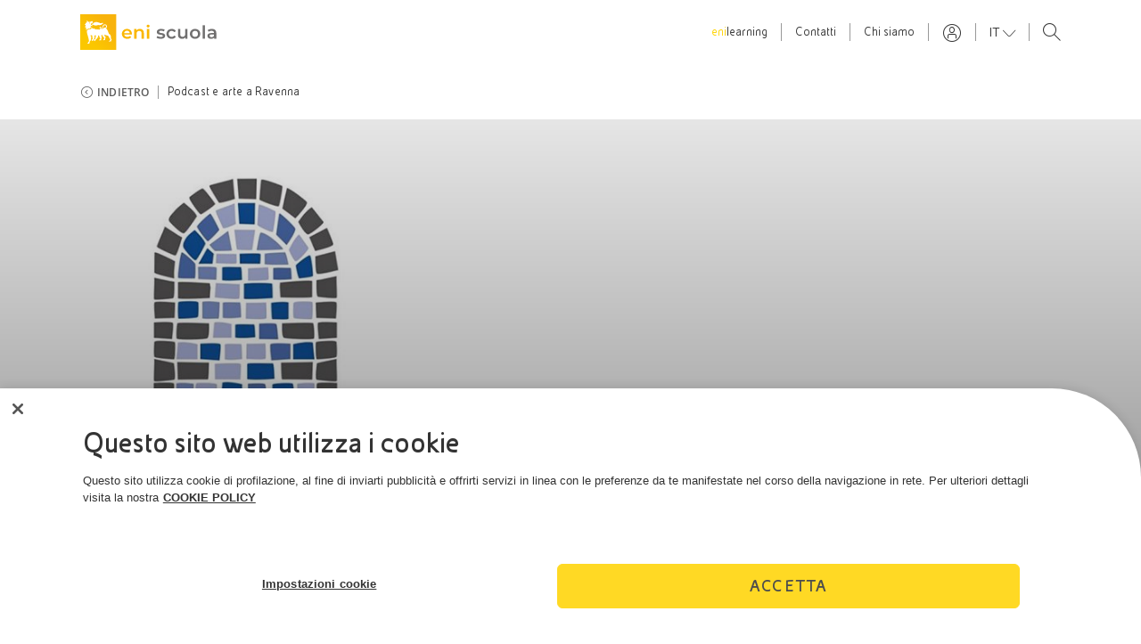

--- FILE ---
content_type: text/html;charset=utf-8
request_url: https://eniscuola.eni.com/it-IT/podcast-e-arte-a-ravenna/tessere-9.html
body_size: 9829
content:
<!DOCTYPE html>
<html lang="it">
    <head>
          
    
    <link rel="preload" as="font" type="font/woff2" href="/assets/fonts/eni/EniTabReg.woff2" crossorigin/>
    <link rel="preload" as="font" type="font/woff2" href="/assets/fonts/eni/EniTabBold.woff2" crossorigin/>
    <link rel="preload" as="font" type="font/woff2" href="/assets/fonts/eni/EniExpLight.woff2" crossorigin/>
    <link rel="preload" as="font" type="font/woff2" href="/assets/fonts/opensans/OpenSans-Regular.woff2" crossorigin/>
    <link rel="preload" as="font" type="font/woff2" href="/assets/fonts/opensans/OpenSans-SemiBold.woff2" crossorigin/>
    <link rel="preload" as="font" type="font/woff2" href="/assets/fonts/opensans/OpenSans-Bold.woff2" crossorigin/>
    <link rel="preload" as="font" type="font/ttf" href="/assets/fonts/icons/enicom.ttf?orzlmz" crossorigin/>
         
    <link rel="dns-prefetch" href="https://mboxedge37.tt.omtrdc.net"/>
    <link rel="dns-prefetch" href="https://www.gstatic.com"/>
    <link rel="dns-prefetch" href="https://tags.bkrtx.com"/>
    <link rel="dns-prefetch" href="https://siteimproveanalytics.com"/>
    <link rel="dns-prefetch" href="https://snap.licdn.com"/>
    <link rel="dns-prefetch" href="https://6108806.global.siteimproveanalytics.io"/>


    
    


    
    
	
    
    
    
    	
		  	<script type="text/javascript">
		       window.digitalData = window.digitalData || [];
		       window.digitalData = [{
		           "page": {
		               "pageInfo": {
		                   "internalVisit" : "false",
		                   "pageName" : "Tessere_9",
		                   "pageCategory" : "Podcast e arte a Ravenna",
		                   "pageLanguage" : "it-IT",
		                   "searchable" : "",
		                   "videoInfo" : {
		                	   			 "videoFormat" : "",
		                	   			 "videoSubFormat" : ""
		                   				},
		                   "publicationDate" : "",
		                   "estimatedReadTime" : "1",
		                   "pageID" : "/content/eniscuola/it/it/podcast-e-arte-a-ravenna/tessere-9",
		                   "pageError" : "false",
		                   "env" : "prod",
		                   "siteID" : "eniscuola"
		                   		
		               }
		           }
		       }];
		</script>
    
    
    
       
	    
    
    <script type="text/javascript">
            (function(w,d,s,l,i){w[l]=w[l]||[];w[l].push({'gtm.start':
            new Date().getTime(),event:'gtm.js'});var f=d.getElementsByTagName(s)[0],
            j=d.createElement(s),dl=l!='dataLayer'?'&l='+l:'';j.async=true;j.src=
            'https://www.googletagmanager.com/gtm.js?id='+i+dl;f.parentNode.insertBefore(j,f);
            })(window,document,'script','digitalData', 'GTM-TS4S7B2');
    </script>



    
    

<link href="/assets/favicons/android-icon-192x192.png" sizes="192x192" type="image/png" rel="icon"/>


<link href="/assets/favicons/favicon-16x16.png" sizes="16x16" type="image/png" rel="icon"/>


<link href="/assets/favicons/favicon-32x32.png" sizes="32x32" type="image/png" rel="icon"/>


<link href="/assets/favicons/favicon-96x96.png" sizes="96x96" type="image/png" rel="icon"/>


<link href="/assets/favicons/apple-touch-icon-57x57.png" sizes="57x57" rel="apple-touch-icon"/>


<link href="/assets/favicons/apple-touch-icon-60x60.png" sizes="60x60" rel="apple-touch-icon"/>


<link href="/assets/favicons/apple-touch-icon-114x114.png" sizes="114x114" rel="apple-touch-icon"/>


<link href="/assets/favicons/apple-touch-icon-120x120.png" sizes="120x120" rel="apple-touch-icon"/>


<link href="/assets/favicons/apple-touch-icon-180x180.png" sizes="180x180" rel="apple-touch-icon"/>


<link href="/assets/favicons/apple-touch-icon-72x72.png" sizes="72x72" rel="apple-touch-icon"/>


<link href="/assets/favicons/apple-touch-icon-76x76.png" sizes="76x76" rel="apple-touch-icon"/>


<link href="/assets/favicons/apple-touch-icon-144x144.png" sizes="144x144" rel="apple-touch-icon"/>


<link href="/assets/favicons/apple-touch-icon-152x152.png" sizes="152x152" rel="apple-touch-icon"/>


<link href="/assets/favicons/apple-touch-icon-167x167.png" sizes="167x167" rel="apple-touch-icon"/>


<link href="/assets/favicons/apple-touch-icon.png" sizes="180x180" rel="apple-touch-icon"/>


<link href="/assets/favicons/apple-touch-icon-precomposed.png" rel="apple-touch-icon-precomposed"/>


<link color="#333333" href="/assets/favicons/safari-pinned-tab.svg" rel="mask-icon"/>


<meta name="msapplication-TileImage"/>


    
    <title>Tessere_9</title>

    
    

    <meta name="format-detection" content="telephone=no"/>
    <meta name="viewport" content="width=device-width, initial-scale=1"/>
    <meta http-equiv="X-UA-Compatible" content="IE=edge"/>
    
    
    <meta name="template" content="longform"/>
    <meta content="#fed300" name="theme-color"/>
    <meta content="#fed300" name="msapplication-TileColor"/>
    <link rel="manifest" href="/manifest.json"/>

    <script type="text/javascript">
      let pageURL = window.location.href;

      if ( (!pageURL.includes('redazione')) && (!pageURL.includes('localhost')) ){
        var userData = window.localStorage.getItem('userData');
        var userLastActivity = window.localStorage.getItem('userLastActivity');
        var isLoggedUser = (userData !== undefined && userData !== "undefined" && !!userData && !!userLastActivity && (parseInt(userLastActivity) + 15 * 60 >= parseInt(Date.now()/1000)));
        console.log("userData: "+userData+" - userLastActivity: "+userLastActivity);
        // redirect logged user pages registration & registration-private
        if ( isLoggedUser && ((window.location.href.includes('/newsletter.html') || window.location.href.includes('/newsletter-private.html'))) ) {
            let urlRedirectReg = "/it-IT/private/profilo.html";
            window.location.href = urlRedirectReg;
        }
      }
    </script>

    
    
    
     
        <link rel="canonical" href="https://eniscuola.eni.com/it-IT/podcast-e-arte-a-ravenna/tessere-9.html"/>
    

    
    
        
    
        
    

    <base href="/"/>
	
	
	
	<script type="application/ld+json">
		{
  "@context" : "http://schema.org",
  "@type" : "BreadcrumbList",
  "itemListElement" : [ {
    "@type" : "ListItem",
    "position" : 1,
    "item" : {
      "@id" : "https://eniscuola.eni.com/it-IT/home.html",
      "name" : "Home"
    }
  }, {
    "@type" : "ListItem",
    "position" : 2,
    "item" : {
      "@id" : "https://eniscuola.eni.com/it-IT/podcast-e-arte-a-ravenna.html",
      "name" : "Podcast e arte a Ravenna"
    }
  }, {
    "@type" : "ListItem",
    "position" : 3,
    "item" : {
      "@id" : "https://eniscuola.eni.com/it-IT/podcast-e-arte-a-ravenna/tessere-9.html",
      "name" : "Tessere_9"
    }
  } ]
}
	</script>
	
	
	
	
		
    
    


    <meta name="og:title" property="og:title" content="Tessere_9"/>







	
		<meta name="og:image" property="og:image" content="https://eniscuola.eni.com/assets/images/eniscuola/chi_siamo.jpg.rend.1200.630.jpg"/>
	
      


<meta name="twitter:card" content="summary_large_image"/>

    
    <link rel="stylesheet" href="/assets/css/style.css"/>
    

    
    
  
    
    <script type="text/javascript" src="https://api.eu.kaltura.com/p/142/embedPlaykitJs/uiconf_id/23458803"></script>
                         
    
    

    
    
    

    
    
    

</head>
	
    
    
    
    
    
    
    <body class="page-longform page basicpage header-light-search  eni-light-rounded   eniscuola">

        

        
            



            <!--suppress XmlDuplicatedId -->


    <noscript>
        <iframe src="https://www.googletagmanager.com/ns.html?id=GTM-TS4S7B2" height="0" width="0" style="display:none;visibility:hidden"></iframe>
    </noscript>
    

 

 

<div class="main-container   ">

    

   

    
    

    
    
        <!--suppress XmlDuplicatedId -->


















    <header class="eni-header header-enicountry header-light-search  header-light header-detail  
                  animated " id="eni-header-internal" data-upload-url="/it-IT/ricerca.vocal.html">

        <div class="eni-header-bg">
            
            <section class="eni-pre-header sticky" id="eni-pre-header">
                <div class="eni-focus-area">

                    
                    <div class="eni-logo-container">
                        <a href="/it-IT/home.html">
                            <img src="/assets/images/eniscuola/eniscuola-logo-header.svg" alt="Eni Logo" class="eni-logo "/>
                        </a>
                    </div>

                    

                    
                    <nav class="eni-preheader-menu-container">

                        <ul class="eni-separated-preheader-menu">
                            <li class="eni-menu-element ">
                                
                                    <a href="http://eni-learning.com/" target="_blank"><span class="eni-yellow">eni</span>learning</a>
                                
                                
                            </li>
                        </ul>

                        <ul class="eni-separated-preheader-menu">
                            <li class="eni-menu-element ">
                                
                                
                                    <a href="/it-IT/contatti.html">Contatti</a>
                                
                            </li>
                        
                            <li class="eni-menu-element ">
                                
                                
                                    <a href="/it-IT/chi-siamo.html">Chi siamo</a>
                                
                            </li>
                        </ul>

						<!--/*  Eni Preheader Login  data-sly-test=""  */
                        <ul class="eni-separated-preheader-menu">
                            <sly data-sly-test="https://smamcfed.eni.it/affwebservices/public/saml2authnrequest?ProviderID=https://sts.windows.net/c16e514b-893e-4a01-9a30-b8fef514a650/&amp;RelayState=https://eniscuola.eni.com/it-IT/private/login-success.html">
                                <li class="eni-menu-element">
                                    <a href="https://smamcfed.eni.it/affwebservices/public/saml2authnrequest?ProviderID=https://sts.windows.net/c16e514b-893e-4a01-9a30-b8fef514a650/&amp;RelayState=https://eniscuola.eni.com/it-IT/private/login-success.html">
                                        <span class="icon-user-small"></span>
                                    </a>
                                </li>
                            </sly>
                        </ul> -->
						<!-- ENI Scuola Login / Registrazione -->

                        <ul class="eni-separated-preheader-menu">
                            
                                
                            
                                
                                    <li class="eni-menu-element user-login">
                                        <span class="welcome"><a href="/it-IT/private/profilo.html" class="user-profile">Benvenuto</a></span>
                                    </li>
                                
                            
                        </ul>

                        <ul class="eni-separated-preheader-menu ul-user-logout">
                            <li class="eni-menu-element user-logout">
                                <a class="logout">Logout</a>
                            </li>
                        </ul>

                        <!--
                        <ul data-sly-test="false" class="eni-separated-preheader-menu">
                            <li class="eni-menu-element">
                                <button type="button" class="btn" data-toggle="modal" data-target="#myEniModal">
                                    <span class="icon-user-small"></span>
                                </button>
                            </li>
                        </ul>
                        <ul data-sly-test="true" class="eni-separated-preheader-menu">
                            <li class="eni-menu-element">
                                <a>Benvenuto  </a>
                            </li>
                        </ul>
                        -->
						
                        
                            <ul class="eni-separated-preheader-menu">
                                <div class="eni-preheader-lang-prof">
                                    <div class="dropdown eni-preheader-language-dropdown">
                                        <button class="btn btn-link dropdown-toggle" type="button" id="eni-preheader-language-dropdown-button" data-toggle="dropdown" aria-haspopup="true" aria-expanded="false">
                                            it
                                        </button>
                                        <div class="dropdown-menu" aria-labelledby="eni-preheader-language-dropdown-button">
                                            <a class="dropdown-item eni-preheader-lang-dropdown " href="/en-IT/home.html">EN</a>
<a class="dropdown-item eni-preheader-lang-dropdown selected" href="/it-IT/podcast-e-arte-a-ravenna/tessere-9.html">IT</a>

                                        </div>
                                    </div>
                                    
                                        <li class="eni-menu-element "></li>
                                    
                                </div>
                            </ul>
                        

                        <ul class="eni-search-preheader-menu">
                            
                                <li class="eni-menu-element search-element search-test">
                                    <a class="search-open-link" href="javascript:;">
                                        <span class="icon icon-search-small"></span>
                                    </a>
                                </li>
                            
                        </ul>

                            
                        
                        <ul class="preheader-menu-mobile">
                            <li class="d-inline-block">
                                
                                
                            </li>
                            
                            <li class="d-inline-block">
                                <button class="preheader-menu-mobile-btn preheader-menu-mobile-menu-mobile-btn">
                                    <span class="icon-hamburger"></span>
                                </button>
                            </li>
                        </ul>
                    </nav>
                    <!--
                    <div class="myeni-container" data-sly-test="false">
                        <button type="button" class="btn myeni-btn" data-toggle="modal" data-target="#myEniModal">
                            Entra in MyEni
                        </button>
                    </div>
                    -->
                </div>
            </section>

            
            
            
            
            <div class="eni-header-always-visible-container " id="eni-header-always-visible-container">
                
                <section class="eni-searchbar-container  eniscuola-search">
                    <div class="eni-focus-area ">

                        <div class="eni-searchbar-util">
                            <div class="eni-searchbar-middle">
                                <div class="input-group eni-searchbar">
                                    <form class="eni-searchbar-header-form" id="#searchFormHeader" action="/it-IT/ricerca.html">
                                        <span class="eni-searchbar-header-icon icon-search-small" id="search-icon"></span>
                                        
                                        
                                        
                                        
                                        
                                        
                                        
                                        
                                            <input class="form-control eni-searchbar-header-input" type="search" name="question" placeholder="Vuoi saperne di più? Fai una domanda" aria-label="EniScuola Search" required/>
                                        
                                        <!--                                    <button type="button" class="eni-searchbar-vocal-search">-->
                                        <!--                                        <span class="icon-microphone-small"></span>-->
                                        <!--                                    </button>-->
                                        <button class="close-icon eni-searchbar-header-clear" type="reset"></button>
                                        
                                        
                                        
                                    </form>
                                </div>
                            </div>
                        </div>

                        
                        <div class="eni-searchbar-bottom">
                            <div class="carousel-container search-header-carousel eni-tab-container">

                                <div class="owl-carousel">
                                    <a href="/it-IT/ricerca.html?question=&tab=Best-results" class="eni-tab ">Tutti</a>
                                
                                    <a href="/it-IT/ricerca.html?question=&tab=news" class="eni-tab ">News</a>
                                
                                    <a href="/it-IT/ricerca.html?question=&tab=news2" class="eni-tab ">Articoli</a>
                                
                                    <a href="/it-IT/ricerca.html?question=&tab=news3" class="eni-tab ">Curiosità</a>
                                
                                    <a href="/it-IT/ricerca.html?question=&tab=longform" class="eni-tab ">Argomenti</a>
                                
                                    <a href="/it-IT/ricerca.html?question=&tab=longform2" class="eni-tab ">Lezioni</a>
                                
                                    <a href="/it-IT/ricerca.html?question=&tab=project" class="eni-tab ">Progetti</a>
                                
                                    <a href="/it-IT/ricerca.html?question=&tab=video" class="eni-tab ">Video</a>
                                
                                    <a href="/it-IT/ricerca.html?question=&tab=podcast" class="eni-tab ">Podcast</a>
                                
                                    <a href="/it-IT/ricerca.html?question=&tab=photogallery" class="eni-tab ">Photogallery</a>
                                
                                    <a href="/it-IT/ricerca.html?question=&tab=video-junior" class="eni-tab ">Didattica junior</a>
                                </div>

                            </div>
                        </div>
                    </div>
                </section>

                
                
                <section class="eni-header-firstlevel">

                    <div class="eni-focus-area d-inline-block">

                        
                        <nav class="eni-firstlevel-world-menu-container">
                            <ul class="eni-firstlevel-world-menu">
                                <li class="eni-firstlevel-world-menu-listitem eni-menu-element ">
                                    <a href="/it-IT/home.html">Home</a>
                                </li>
                            </ul>
                        </nav>

                        
                        <nav class="eni-firstlevel-explore-menu-container">

                            <div class="eni-firstlevel-explore-menu-wrapper">

                                <ul class="eni-firstlevel-explore-menu">
                                    <li class="eni-firstlevel-explore-menu-listitem eni-menu-element ">
                                        <a href="/it-IT/ambiente.html" class="">Ambiente</a>
                                    </li>
<li class="eni-firstlevel-explore-menu-listitem eni-menu-element ">
                                        <a href="/it-IT/energia.html" class="">Energia</a>
                                    </li>
<li class="eni-firstlevel-explore-menu-listitem eni-menu-element ">
                                        <a href="/it-IT/didattica-scuola-primaria.html" class="">Didattica scuola primaria</a>
                                    </li>
<li class="eni-firstlevel-explore-menu-listitem eni-menu-element ">
                                        <a href="/it-IT/didattica-scuola-secondaria.html" class="">Didattica scuola secondaria</a>
                                    </li>
<li class="eni-firstlevel-explore-menu-listitem eni-menu-element ">
                                        <a href="/it-IT/docenti.html" class="">Docenti</a>
                                    </li>
<li class="eni-firstlevel-explore-menu-listitem eni-menu-element ">
                                        <a href="/it-IT/progetti.html" class="">Progetti per le scuole</a>
                                    </li>

                                </ul>

                                <div class="eni-firstlevel-explore-menu-wrapper-shadow-left"></div>
                                <div class="eni-firstlevel-explore-menu-wrapper-shadow-right"></div>
                                <div class="paddles">
                                    <button class="left-paddle paddle icon-arrow-left hidden"></button>
                                    <button class="right-paddle paddle icon-arrow-right hidden"></button>
                                </div>

                            </div>

                        </nav>

                        
                        <nav class="eni-firstlevel-right-menu-container">
                            <ul class="eni-firstlevel-right-menu">
                                
                                    <li class="eni-menu-element ">
                                        <a href="/it-IT/private/contenuti-dedicati.html">
                                            <div class=" icon-back"></div>
                                            <span class="eni-menu-text">Contenuti Dedicati</span>
                                        </a>
                                    </li>
                                
                            
                                
                            </ul>
                        </nav>

                    </div>

                </section>

                
                

                
                
            </div>
        </div>
    </header>





<button type="button" class="btn fab-search-mobile  " data-toggle="modal" data-backdrop="false" data-target="#mobileSearchModal">
    <span class="icon-search-small"></span>
</button>


<div class="modal fade eni-modal" id="myEniModal" tabindex="-1" role="dialog" aria-labelledby="myEniModalTitle" aria-hidden="true">
    <div class="modal-dialog modal-dialog-centered" role="document">
        <div class="modal-content">

            <div class="modal-header">
                <button type="button" class="close" data-dismiss="modal" aria-label="Close">
                    <span aria-hidden="true" class="icon-close-small"></span>
                </button>
                <h4 class="modal-title" id="myEniModalTitle">Entra in Eniscuola</h4>
            </div>
            <div class="modal-body">
                
                    <a href="/it-IT/newsletter-private.html" target="_self" title="Registrati" class="myeni-access">
                        <div class="icon-container">
                            <span class="icon-svg-multicolor padlock-dark"></span>
                        </div>
                        <div class="text">Registrati</div>
                    </a>
                
                
                    <a href="https://eniscuola.eni.com/it-IT/private/contenuti-dedicati.html" target="_self" title="Accedi" class="myeni-rapid-access">
                        <div class="icon-container">
                            <span class="icon-svg-multicolor login-dark"></span>
                        </div>
                        <div class="text">Accedi</div>
                    </a>
                
            </div>
            
                <div style="text-align:center;padding-top:30px;padding-bottom:30px">
                    <a style="font-weight: 600;font-size:16px;color:#333" href="https://basic.eni.it/up-password/public/GetIdUtentePwdDimenticataJSPNJC.jsp" target="_blank">Recupera utenza e password</a>
                </div>
             
        </div>
    </div>
</div>


         
	    
	        

<div class="modal" id="mobileSearchModal" tabindex="-1" role="dialog" aria-labelledby="mobileSearchModalTitle" aria-hidden="true">
    <div class="modal-dialog modal-dialog-centered" role="document">

        
        

        
        <div class="modal-content " style="background-image:url();">
            <div class="modal-label">Cerca</div> 
            <div class="modal-header">
                <div class="eni-focus-area">
                    <button style="margin-top:80px;margin-right:15px" type="button" class="close" data-dismiss="modal" aria-label="Close">
                        <span aria-hidden="true" class="icon-close-small"></span>
                    </button>

                    <form class="eni-search-modal-form" id="#searchFormModal" action="/it-IT/ricerca.html">
                        <span class="eni-search-modal-search-icon icon-search-small" id="search-icon"></span>
                        
                        
                        
                        
                        
                        
           
                        
                        
                            <input class="form-control eni-search-modal-input" type="search" name="question" placeholder="Vuoi saperne di più? Fai una domanda" aria-label="EniScuola Search" required/>
<!--                        <button type="button" class="eni-search-modal-vocal-search">-->
<!--                            <span class="icon-microphone-small"></span>-->
<!--                        </button>-->
                        
                        <button class="close-icon eni-search-modal-clear" type="reset"></button>
                        
                        
                    </form>
                </div>
            </div>
            <div class="modal-body">
                <div class="vocal-search">
                    <h4 class="text-center">Ricerca Vocale</h4>
                    <div class="speaker-container not-animated">
                        <ul class="speaker-graphic ">
                            <li></li>
                            <li></li>
                            <li></li>
                            <li></li>
                            <li></li>
                            <li></li>
                        </ul>
                    </div>
                    <div class="button-container">
                        <button class="btn btn-vocal-search"><span class="icon-microphone-small"></span></button>
                    </div>
                    <button class="eni-search-modal-abort-vocal-search btn text-center w-100 font-weight-bold cursor-pointer btn-exit" type="button">Annulla
                    </button>
                </div>
                <div class="eni-focus-area search-links">
                    <h2></h2>
                    <ul class="suggestions">
                        
                    </ul>
                    <h2></h2>
                    <ul class="suggestions">
                        
                    </ul>
                </div>
            </div>
        </div>
    </div>
</div>
	    
        <div id="main-wrapper" class="main-wrapper ">
            

<aside class="enicom-explore" style="display: none;">
    <div class="explore-menu-title">
        <span class="explore-menu-title-text">Esplora</span>
    </div>
    <span id="explore-menu-btn-close" class="icon-close-small"></span>
    <div class="explore-scroll">
        <div class="eni-focus-area ">
            <div class="row cards-container principal-cards-container w-100 mx-0">
                
            </div>
            <div class="w-100 eni-topic-format-container ">
                <div class="row">
                    <div class="w-50 float-left">
                        <button id="category-topic" class="btn btn-category text-white active">Topic</button>
                    </div>
                    <div class="w-50 float-left">
                        <button id="category-format" class="btn btn-category text-white">Format</button>
                    </div>
                </div>

                
                <div class="row cards-container topic-container mx-0">

                    
                </div>

                
                <div class="row cards-container format-container mx-0 hidden">

                    
                </div>
            </div>
        </div>
    </div>
</aside>
            









    
    
        <section class="eni-breadcrumbs">
    <div class="eni-focus-area breadcrumbs-container">
        <button class="btn btn-link icon-arrow-left-bread"><span class="bread text-uppercase">Indietro</span></button>
        <div class="breadcrumbs">
            <a href="/it-IT/podcast-e-arte-a-ravenna.html" title="Podcast e arte a Ravenna" target="_self">Podcast e arte a Ravenna</a>
        </div>
    </div>
</section>












    
    
        

    
    
      
     
     
     
    
    
        
        
        
        

        

        
            <section id="widget-editorial-detail-cover-1807952587" class="editorial-detail-cover eni-section  ">
            	

	
	
	

		
		 	
	    <script type="text/javascript">
			widget_editorial_detail_cover_1807952587_1 = {
				"event":"",
				"pageEvent" : {
					"eventInfo" : {
						"eventDetail": "",
					    "ctaLabel":"",
					    "contentWidget":"editorial-detail-cover",
					    "widgetID":"widget-editorial-detail-cover-1807952587",
					    "contentPosition":"1",
					    "contentType":"EDITORIAL",
					    "contentTitle":"",
					    "videoInfo" : {
					   	   			 "videoFormat" : "",
					   	   			 "videoSubFormat" : ""
					      				},
					    "contentURL":""
					}
				}
			}
		</script>
	

            	
                <picture>
                    <source media="(min-width: 1920px)" srcset="/assets/images/eniscuola/progetti/2023-2024/pod-2.jpg.rend.1500.500.jpg"/>
                    <source media="(min-width: 1400px)" srcset="/assets/images/eniscuola/progetti/2023-2024/pod-2.jpg.rend.1500.650.jpg"/>
                    <source media="(min-width: 1024px)" srcset="/assets/images/eniscuola/progetti/2023-2024/pod-2.jpg.rend.1400.900.jpg"/>
                    <source media="(min-width: 768px)" srcset="/assets/images/eniscuola/progetti/2023-2024/pod-2.jpg.rend.1000.700.jpg"/>
                    <source media="(min-width: 500px)" srcset="/assets/images/eniscuola/progetti/2023-2024/pod-2.jpg.rend.768.900.jpg"/>
                    <img class=" detail-image" src="/assets/images/eniscuola/progetti/2023-2024/pod-2.jpg.rend.500.700.jpg" alt="visore_podcast" title="visore_podcast"/>
                </picture>
               
                <div class="overlay">
                    <div class="eni-focus-area">
                        <div class="content-box">
                            <h1 class="content-title"></h1>
                            <p class="content-description"></p>
                            
                        </div>
                    </div>
                </div>
            </section>
        
    

         
    






    


    


    
    
      
     
     
     
    

    <section id="widget-rich-text-1256263433" class="rich-text  eni-header-rich-text eni-section  ">
        

        
        <div class="eni-widget">
            <div class="eni-focus-area">
                <div class="rich-text-container">
                    <div class="rich-text-section" id="editorial-1325778319" data-menu="1">
                        
                            <a name="paragraph-editorial-1325778319">
                                <h2 class="title">“Il Battistero degli Ariani”</h2>
                            </a>
                        
                        
                            <div class="subtitle">Tessere, il podcast sull’arte a Ravenna_9^ puntata</div>
                        
                        
                            <div class="content">
                                <ul>
<li>Contenuti a cura della classe 3A del Liceo Classico “Dante Alighieri” di Ravenna.</li>
<li>Traduzioni a opera delle classi 4FL, 4EL e 3DL del Liceo Dante Alighieri di Ravenna.</li>
</ul>

                            </div>
                        
                    </div>
                </div>
            </div>
        </div>
    </section>

         
    






    


    


    
    
      
     
     
     
    
    <section id="widget-tab-1864415268" class="eni-tab-section eni-section  ">
        <div class="tab-content-container white-theme">
            <div class="eni-focus-area">
                <div class="d-flex align-items-center justify-content-between">
                    <div class="title-container">
                        <span class="icon-svg-multicolor icon-title drop-dark"></span>
                        <h2 class="widget-title"></h2>
                    </div>

                    
                    
                </div>
                <p class="d-block w-100 widget-description"></p>

                
                
            </div>
            <div class="carousel-container generic-carousel  eni-tab-container">
                <div class="eni-focus-area">
                    <div class="owl-carousel owl-loaded owl-drag">
                        <div class="owl-stage-outer">
                            <div class="owl-stage">
                                <div class="owl-item ">
                                    <button data-target="list-1805185169" class="btn eni-tab active">
                                        Italiano
                                    </button>
                                </div>
                            
                                <div class="owl-item ">
                                    <button data-target="list-1804378830" class="btn eni-tab ">
                                        English
                                    </button>
                                </div>
                            
                                <div class="owl-item ">
                                    <button data-target="list-1801636017" class="btn eni-tab ">
                                        Français
                                    </button>
                                </div>
                            
                                <div class="owl-item ">
                                    <button data-target="list-1803458128" class="btn eni-tab ">
                                        Español
                                    </button>
                                </div>
                            </div>
                        </div>
                    </div>
                </div>
            </div>
        </div>
        <div class="focus-area">
            <div class="eni-tab-content active" id="list-1805185169">
                









    
    

    
    

    
    
        
            

    
    
      
     
     
     
    
    <section id="widget-gallery-612127666" class="photo-gallery-widget eni-section   ">
        <div class="carousel-publications-wrap photo-gallery-wrap">
            <div class="carousel-publications-container photo-gallery-container">
                
                    
                    

                    
                    

                    
                    

                        
                    	

                        
                        
                        	<a class="photo-gallery-item mfp-iframe" data-mfp-kalturaidvideo="0_f6ism0gi" data-mfp-src="https://kaltura.com?entry_id=0_f6ism0gi" data-jsnid="widget_gallery_612127666_1">
	                           

	
	
	

		
		 	
	    <script type="text/javascript">
			widget_gallery_612127666_1 = {
				"event":"",
				"pageEvent" : {
					"eventInfo" : {
						"eventDetail": "",
					    "ctaLabel":"",
					    "contentWidget":"gallery",
					    "widgetID":"widget-gallery-612127666",
					    "contentPosition":"1",
					    "contentType":"EDITORIAL",
					    "contentTitle":"",
					    "videoInfo" : {
					   	   			 "videoFormat" : "",
					   	   			 "videoSubFormat" : ""
					      				},
					    "contentURL":""
					}
				}
			}
		</script>
	

                               <span class="icon-svg-multicolor video-format"></span>
	                             
	                            <div class="img-container">
	                                <picture>
	                                    <source media="(min-width: 1440px)" srcset="/assets/images/eniscuola/progetti/2023-2024/cover_podcast%20-%20Copia.jpg.rend.1000.600.jpg"/>
	                                    <source media="(min-width: 1024px)" srcset="/assets/images/eniscuola/progetti/2023-2024/cover_podcast%20-%20Copia.jpg.rend.1000.800.jpg"/>
	                                    <source media="(min-width: 376px)" srcset="/assets/images/eniscuola/progetti/2023-2024/cover_podcast%20-%20Copia.jpg.rend.555.400.jpg"/>
	                                    <img src="/assets/images/eniscuola/progetti/2023-2024/cover_podcast%20-%20Copia.jpg.rend.290.200.jpg" class="img-background" alt="cover_podcast" title="cover_podcast"/>
	                                </picture>
	                            </div>
	                            <div class="mfp-overlay">
	                                <div class="mfp-overlay-content">
	                                    <p class="mfp-title"></p>
	                                    
	                                </div>
	                            </div>
	                            
	                                <p class="mfp-description">Tessere _ “Il Battistero degli Ariani”</p>
	                            
                        	</a>
                        

                    

                
            </div>
            <a class="icon-arrow-left carousel-publications-nav-button carousel-publications-prev carousel-publications-prev-button" title="Precedente"></a>
            <a class="icon-arrow-right carousel-publications-nav-button carousel-publications-next carousel-publications-next-button" title="Next"></a>
        </div>
    </section>

         
    






    


    

        
    





            </div>
        
            <div class="eni-tab-content " id="list-1804378830">
                









    
    

    
    

    
    
        
            

    
    
      
     
     
     
    
    <section id="widget-gallery-569627019" class="photo-gallery-widget eni-section   ">
        <div class="carousel-publications-wrap photo-gallery-wrap">
            <div class="carousel-publications-container photo-gallery-container">
                
                    
                    

                    
                    

                    
                    

                        
                    	

                        
                        
                        	<a class="photo-gallery-item mfp-iframe" data-mfp-kalturaidvideo="0_jtkii5kz" data-mfp-src="https://kaltura.com?entry_id=0_jtkii5kz" data-jsnid="widget_gallery_569627019_1">
	                           

	
	
	

		
		 	
	    <script type="text/javascript">
			widget_gallery_569627019_1 = {
				"event":"",
				"pageEvent" : {
					"eventInfo" : {
						"eventDetail": "",
					    "ctaLabel":"",
					    "contentWidget":"gallery",
					    "widgetID":"widget-gallery-569627019",
					    "contentPosition":"1",
					    "contentType":"EDITORIAL",
					    "contentTitle":"",
					    "videoInfo" : {
					   	   			 "videoFormat" : "",
					   	   			 "videoSubFormat" : ""
					      				},
					    "contentURL":""
					}
				}
			}
		</script>
	

                               <span class="icon-svg-multicolor video-format"></span>
	                             
	                            <div class="img-container">
	                                <picture>
	                                    <source media="(min-width: 1440px)" srcset="/assets/images/eniscuola/progetti/2023-2024/cover_podcast%20-%20Copia.jpg.rend.1000.600.jpg"/>
	                                    <source media="(min-width: 1024px)" srcset="/assets/images/eniscuola/progetti/2023-2024/cover_podcast%20-%20Copia.jpg.rend.1000.800.jpg"/>
	                                    <source media="(min-width: 376px)" srcset="/assets/images/eniscuola/progetti/2023-2024/cover_podcast%20-%20Copia.jpg.rend.555.400.jpg"/>
	                                    <img src="/assets/images/eniscuola/progetti/2023-2024/cover_podcast%20-%20Copia.jpg.rend.290.200.jpg" class="img-background" alt="cover_podcast" title="cover_podcast"/>
	                                </picture>
	                            </div>
	                            <div class="mfp-overlay">
	                                <div class="mfp-overlay-content">
	                                    <p class="mfp-title"></p>
	                                    
	                                </div>
	                            </div>
	                            
	                                <p class="mfp-description">Tessere _ “Il Battistero degli Ariani”</p>
	                            
                        	</a>
                        

                    

                
            </div>
            <a class="icon-arrow-left carousel-publications-nav-button carousel-publications-prev carousel-publications-prev-button" title="Precedente"></a>
            <a class="icon-arrow-right carousel-publications-nav-button carousel-publications-next carousel-publications-next-button" title="Next"></a>
        </div>
    </section>

         
    






    


    

        
    





            </div>
        
            <div class="eni-tab-content " id="list-1801636017">
                









    
    

    
    

    
    
        
            

    
    
      
     
     
     
    
    <section id="widget-gallery-1216570478" class="photo-gallery-widget eni-section   ">
        <div class="carousel-publications-wrap photo-gallery-wrap">
            <div class="carousel-publications-container photo-gallery-container">
                
                    
                    

                    
                    

                    
                    

                        
                    	

                        
                        
                        	<a class="photo-gallery-item mfp-iframe" data-mfp-kalturaidvideo="0_opam4p3a" data-mfp-src="https://kaltura.com?entry_id=0_opam4p3a" data-jsnid="widget_gallery_1216570478_1">
	                           

	
	
	

		
		 	
	    <script type="text/javascript">
			widget_gallery_1216570478_1 = {
				"event":"",
				"pageEvent" : {
					"eventInfo" : {
						"eventDetail": "",
					    "ctaLabel":"",
					    "contentWidget":"gallery",
					    "widgetID":"widget-gallery-1216570478",
					    "contentPosition":"1",
					    "contentType":"EDITORIAL",
					    "contentTitle":"",
					    "videoInfo" : {
					   	   			 "videoFormat" : "",
					   	   			 "videoSubFormat" : ""
					      				},
					    "contentURL":""
					}
				}
			}
		</script>
	

                               <span class="icon-svg-multicolor video-format"></span>
	                             
	                            <div class="img-container">
	                                <picture>
	                                    <source media="(min-width: 1440px)" srcset="/assets/images/eniscuola/progetti/2023-2024/cover_podcast%20-%20Copia.jpg.rend.1000.600.jpg"/>
	                                    <source media="(min-width: 1024px)" srcset="/assets/images/eniscuola/progetti/2023-2024/cover_podcast%20-%20Copia.jpg.rend.1000.800.jpg"/>
	                                    <source media="(min-width: 376px)" srcset="/assets/images/eniscuola/progetti/2023-2024/cover_podcast%20-%20Copia.jpg.rend.555.400.jpg"/>
	                                    <img src="/assets/images/eniscuola/progetti/2023-2024/cover_podcast%20-%20Copia.jpg.rend.290.200.jpg" class="img-background" alt="cover_podcast" title="cover_podcast"/>
	                                </picture>
	                            </div>
	                            <div class="mfp-overlay">
	                                <div class="mfp-overlay-content">
	                                    <p class="mfp-title"></p>
	                                    
	                                </div>
	                            </div>
	                            
	                                <p class="mfp-description">Tessere _ “Il Battistero degli Ariani”</p>
	                            
                        	</a>
                        

                    

                
            </div>
            <a class="icon-arrow-left carousel-publications-nav-button carousel-publications-prev carousel-publications-prev-button" title="Precedente"></a>
            <a class="icon-arrow-right carousel-publications-nav-button carousel-publications-next carousel-publications-next-button" title="Next"></a>
        </div>
    </section>

         
    






    


    

        
    





            </div>
        
            <div class="eni-tab-content " id="list-1803458128">
                









    
    

    
    

    
    
        
            

    
    
      
     
     
     
    
    <section id="widget-gallery-519888115" class="photo-gallery-widget eni-section   ">
        <div class="carousel-publications-wrap photo-gallery-wrap">
            <div class="carousel-publications-container photo-gallery-container">
                
                    
                    

                    
                    

                    
                    

                        
                    	

                        
                        
                        	<a class="photo-gallery-item mfp-iframe" data-mfp-kalturaidvideo="0_8hd3kt2z" data-mfp-src="https://kaltura.com?entry_id=0_8hd3kt2z" data-jsnid="widget_gallery_519888115_1">
	                           

	
	
	

		
		 	
	    <script type="text/javascript">
			widget_gallery_519888115_1 = {
				"event":"",
				"pageEvent" : {
					"eventInfo" : {
						"eventDetail": "",
					    "ctaLabel":"",
					    "contentWidget":"gallery",
					    "widgetID":"widget-gallery-519888115",
					    "contentPosition":"1",
					    "contentType":"EDITORIAL",
					    "contentTitle":"",
					    "videoInfo" : {
					   	   			 "videoFormat" : "",
					   	   			 "videoSubFormat" : ""
					      				},
					    "contentURL":""
					}
				}
			}
		</script>
	

                               <span class="icon-svg-multicolor video-format"></span>
	                             
	                            <div class="img-container">
	                                <picture>
	                                    <source media="(min-width: 1440px)" srcset="/assets/images/eniscuola/progetti/2023-2024/cover_podcast%20-%20Copia.jpg.rend.1000.600.jpg"/>
	                                    <source media="(min-width: 1024px)" srcset="/assets/images/eniscuola/progetti/2023-2024/cover_podcast%20-%20Copia.jpg.rend.1000.800.jpg"/>
	                                    <source media="(min-width: 376px)" srcset="/assets/images/eniscuola/progetti/2023-2024/cover_podcast%20-%20Copia.jpg.rend.555.400.jpg"/>
	                                    <img src="/assets/images/eniscuola/progetti/2023-2024/cover_podcast%20-%20Copia.jpg.rend.290.200.jpg" class="img-background" alt="cover_podcast" title="cover_podcast"/>
	                                </picture>
	                            </div>
	                            <div class="mfp-overlay">
	                                <div class="mfp-overlay-content">
	                                    <p class="mfp-title"></p>
	                                    
	                                </div>
	                            </div>
	                            
	                                <p class="mfp-description">Tessere _ “Il Battistero degli Ariani”</p>
	                            
                        	</a>
                        

                    

                
            </div>
            <a class="icon-arrow-left carousel-publications-nav-button carousel-publications-prev carousel-publications-prev-button" title="Precedente"></a>
            <a class="icon-arrow-right carousel-publications-nav-button carousel-publications-next carousel-publications-next-button" title="Next"></a>
        </div>
    </section>

         
    






    


    

        
    





            </div>
        </div>
    </section>

         
    






    


    

    

    
    

    
    














    
    

    
    

    
    
        
            
        
    





    

    
    

    
    





        </div>
        

<footer>
 <div class="backtop backtop-absolute">
  <i class="d-block icon-arrow-up-small"></i>
  <span class="label-top">Back to top</span>
  </div>
    <div class="eni-focus-area ">
        <div class="row py-3">
            <div class="col-12">
                <img src="/assets/images/eniscuola/eniscuola-logo-footer.svg" alt="Eni Logo" title="Eni Logo" class="logo-eni-footer"/>
            </div>
        </div>
    </div>
    <div class="footer-description-enicom">
        <div class="eni-focus-area ">
            <div class="row">

                <div class="col-lg-6 col-md-12 col-sm-12 bg-gray">
                    
                        <strong>Entra nel mondo Eniscuola. </strong>
                        <p class="mb-4">Scopri gli strumenti e le metodologie innovative per la didattica e naviga tra 
contenuti multimediali, lezioni digitali e approfondimenti sui grandi temi di attualità. 
Eniscuola è una iniziativa di Eni.
</p>
                    
                </div>

                <div class="col-lg-6 col-md-12 col-sm-12 ">

                    
                        <h6 class="text-uppercase text-yellow-eni">ENISCUOLA SUI SOCIAL MEDIA</h6>
                        <div class="row text-white pb-5 eni-social">
                            <div class="col pt-3">
                                
                                    <a class="icon-facebook" href="https://www.facebook.com/eniscuolanet/?locale=it_IT" title="Facebook" target="_blank"></a>
                                
                            </div>

                            <div class="col pt-3">
                                
                                    <a class="icon-youtube" href="https://www.youtube.com/user/eniscuolachannel" title="You Tube" target="_blank"></a>
                                
                            </div>

                            <div class="col pt-3">
                                
                            </div>

                            <div class="col pt-3">
                                
                            </div>
                               
                            <div class="col pt-3">
                                
                            </div>
                            
                        </div>
                    

                    <h6 class="text-uppercase text-yellow-eni">POLICIES</h6>
                    <div class="row text-white pb-5">
                        <div class="col-12">
                            
                            <ul class="p-0 text-white">
                                
                                    <li class="d-inline-block mt-3">
                                        <a href="/it-IT/termini-condizioni.html" title="Termini e Condizioni" target="_self">Termini e Condizioni</a>
                                    </li>
                                
                                    <li class="d-inline-block mt-3">
                                        <a href="/it-IT/privacy-policy.html" title="Privacy policy" target="_self">Privacy policy</a>
                                    </li>
                                
                                    <li class="d-inline-block mt-3">
                                        <a href="/it-IT/cookie-policy.html" title="Cookie policy" target="_self">Cookie policy</a>
                                    </li>
                                
                            </ul>
                        </div>
                    </div>

                    <h6 class="text-uppercase text-yellow-eni">ALTRI LINK</h6>
                    <div class="row text-white">
                        <div class="col-12">
                            
                            <ul class="p-0 text-white">
                                
                                    <li class="d-inline-block mt-3"><a href="/it-IT/chi-siamo.html" title="Chi Siamo" target="_self">Chi Siamo</a>
                                    </li>
                                
                                    <li class="d-inline-block mt-3"><a href="/it-IT/contatti.html" title="Contatti" target="_self">Contatti</a>
                                    </li>
                                
                                    <li class="d-inline-block mt-3"><a href="/it-IT/newsletter.html" title="Newsletter" target="_self">Newsletter</a>
                                    </li>
                                
                                    <li class="d-inline-block mt-3"><a href="/it-IT/glossario-eniscuola.html" title="Glossario" target="_self">Glossario</a>
                                    </li>
                                
                            </ul>
                        </div>
                    </div>
                </div>
            </div>
        </div>
    </div>
</footer>
        
            <!--<sly data-sly-use.cookie="com.eniscuola.core.api.models.components.structure.CookieBanner"></sly>
<div id="eni-cookie-banner" data-sly-test="true">
    <div class="eni-focus-area">
        <h3></h3>
        <p class="cookie-description"></p>
        <div class="cta-container">
            <div class="btn-container">
                <button type="button" class="btn eni-btn confirm"></button>
                <button type=" button" class="btn eni-btn refuse outline"></button>
            </div>
            <sly data-sly-test.linkCookie="">
                <a href="" title="" target="" class="arrow-link">
                    <span class="icon-arrow-right-small"></span>
                    
                </a>
            </sly>
        </div>
    </div>
</div>-->
        
    

    
    
        





<div class="modal fade eni-modal" id="ModalDocumentDisclaimer" tabindex="-1" role="dialog" aria-labelledby="ModalDocumentDisclaimerTitle" aria-hidden="true">
    <div class="modal-dialog modal-dialog-centered" role="document">
        <div class="eni-focus-area">
            <div class="modal-content">
                <button type="button" class="close" data-dismiss="modal" aria-label="Close">
                    <span aria-hidden="true" class="icon-close-small"></span>
                </button>
                <div class="modal-header">
                    <h4 class="modal-title"></h4>
                </div>
                <div class="modal-body">
                    <div class="scroll-area">
                        
                    </div>
                    <label id="disclaimer-terms" class="checkbox-container">
                        <input type="checkbox"/>
                        <span class="checkbox-label"></span>
                        <span class="checkmark"></span>
                    </label>
                    <a class="eni-btn" target="_blank" id="link-disclaimer"></a>
                </div>
            </div>
        </div>
    </div>
</div>




<div class="modal fade eni-modal" id="ModalDocumentDisclaimerEGL" tabindex="-1" role="dialog" aria-labelledby="ModalDocumentDisclaimerTitle" aria-hidden="true">
    <div class="modal-dialog modal-dialog-centered" role="document">
        <div class="eni-focus-area">
            <div class="modal-content">
                <button type="button" class="close" data-dismiss="modal" aria-label="Close">
                    <span aria-hidden="true" class="icon-close-small"></span>
                </button>
                <div class="modal-header">
                    <h4 class="modal-title"></h4>
                </div>
                <div class="modal-body">
                    <div class="scroll-area">
                        
                    </div>
                    <label id="disclaimer-terms-egl" class="checkbox-container">
                        <input type="checkbox"/>
                        <span class="checkbox-label"></span>
                        <span class="checkmark"></span>
                    </label>
                    <a class="eni-btn" target="_blank" id="link-disclaimer-egl"></a>
                </div>
            </div>
        </div>
    </div>
</div>


    <div class="modal fade eni-modal" id="ModalPageDisclaimer" tabindex="-1" role="dialog" aria-labelledby="ModalPageDisclaimerTitle" aria-hidden="true">
        <div class="modal-dialog modal-dialog-centered" role="document">
            <div class="eni-focus-area">
                <div class="modal-content">
                    <div class="modal-header"></div>
                    <div class="modal-body">
                        <div class="scroll-area"></div>
                        <label id="disclaimer-terms-allpage" class="checkbox-container">
                            <input type="checkbox"/>
                        </label>
                        <div id="checkbox-space-container" class="checkbox-space notVisible"></div>
                        <a class="eni-btn" target="_blank" id="link-disclaimer-page"></a>
                    </div>
                </div>
            </div>
        </div>
    </div>

    
    
    
</div>



    


<aside class="eni-menu-mobile enicountry pushy pushy-right">

    <div class="float-left close-container">
        <button class="icon-close-small menu-mobile-close-btn"></button>
    </div>

    

    
        <nav class="float-left menu-container enicountry pushy-content">
            <ul class="primary-menu">
                <li>
                    <a href="/it-IT/home.html" title="Home" target="_self"><span class="menu-label">Home</span></a>
                </li>
                <li>
                    <a href="/it-IT/ambiente.html" title="Ambiente" target="_self"><span class="menu-label">Ambiente</span></a>
                </li>
<li>
                    <a href="/it-IT/energia.html" title="Energia" target="_self"><span class="menu-label">Energia</span></a>
                </li>
<li>
                    <a href="/it-IT/didattica-scuola-primaria.html" title="Didattica scuola primaria" target="_self"><span class="menu-label">Didattica scuola primaria</span></a>
                </li>
<li>
                    <a href="/it-IT/didattica-scuola-secondaria.html" title="Didattica scuola secondaria" target="_self"><span class="menu-label">Didattica scuola secondaria</span></a>
                </li>
<li>
                    <a href="/it-IT/docenti.html" title="Docenti" target="_self"><span class="menu-label">Docenti</span></a>
                </li>
<li>
                    <a href="/it-IT/progetti.html" title="Progetti per le scuole" target="_self"><span class="menu-label">Progetti per le scuole</span></a>
                </li>

                <li class=" private">
                    <a href="/it-IT/private/contenuti-dedicati.html" title="Contenuti Dedicati" target="_self"><span class="menu-label">Contenuti Dedicati</span></a>
                </li>
<li class=" private">
                    <a href="/it-IT/private/profilo.html" title="Profilo" target="_self"><span class="menu-label">Profilo</span></a>
                </li>

            </ul>

            <ul class="secondary-menu">
                <li>
                    <a href="/it-IT/contatti.html" title="Contatti" target="_self"><span class="menu-label">Contatti</span></a>
                </li>
            
                <li>
                    <a href="/it-IT/chi-siamo.html" title="Chi siamo" target="_self"><span class="menu-label">Chi siamo</span></a>
                </li>
            </ul>

            <ul class="login-mobile">
                
                    <li class="user-register">
                        <a href="/it-IT/newsletter-private.html" target="_self" title="Registrati">Registrati</a>
                    </li>
                
                <li class="user-login">
                    <a href="https://smamcfed.eni.it/affwebservices/public/saml2authnrequest?ProviderID=https://sts.windows.net/c16e514b-893e-4a01-9a30-b8fef514a650/&RelayState=https://eniscuola.eni.com/it-IT/private/login-success.html" title='Login'>Login</a>
                    <!--<span class="icon-user-small"></span>-->
                </li>
                <li class="user-logout">
                    <a class="logout" title="Logout">Logout</a>
                </li>
            </ul>

            <ul class="external-link-menu">
                <li>
                    <a href="http://eni-learning.com/"><span class="eni-yellow">eni</span>learning</a>
                </li>
            </ul>
            
            
                <ul class="change-language">
                    <li class="d-inline-block ">
                        <a href="/en-IT/home.html" title="Home" target="_self">EN</a>
                    </li>
                
                    <li class="d-inline-block active">
                        <a href="/it-IT/podcast-e-arte-a-ravenna/tessere-9.html" title="Tessere_9" target="_self">IT</a>
                    </li>
                </ul>
            

            
        </nav>
    

</aside>


<div id="share-dropdown" class="eni-social-list" style="display:none;" data-share-url="">
    <ul class="p-0 m-0">
        <li>
            <button class="btn btn-share btn-social" data-share-social="facebook">
                <div class="icon-container"><span class="icon-facebook"></span></div>
                Facebook
            </button>
        </li>
        <li>
            <button class="btn btn-share btn-social" data-share-social="linkedin">
                <div class="icon-container"><span class="icon-linkedin"></span></div>
                Linkedin
            </button>
        </li>
        <li>
            <button class="btn btn-share btn-social" data-share-social="twitter">
                <div class="icon-container"><span class="icon-twitter"></span></div>
                Twitter
            </button>
        </li>
        <li>
            <button class="btn btn-share btn-social" data-share-social="mail">
                <div class="icon-container"><span class="icon-mail"></span></div>
                Mail
            </button>
        </li>
        <li>
            <button id="copyDropdownBtn" class="btn btn-share btn-social btn-copy-url">
                <div class="icon-container"><span class="icon-link-small"></span></div>
                Copy link
            </button>
        </li>
    </ul>
</div>


<div class="toast modal-content" data-delay="2000">
    <p class="m-0">Link copiato</p>
</div>
<div class="modal fade eni-social-list-modal eni-modal" id="shareModal" tabindex="-1" role="dialog" aria-labelledby="" aria-hidden="true">
    <div class="modal-dialog modal-dialog-centered" role="document">
        <button type="button" class="close" data-dismiss="modal" aria-label="Close">
            <span class="icon-close-small" aria-hidden="true"></span>
        </button>
        <div class="modal-content">
            <div class="modal-header">
            </div>
            <div class="modal-body border-none p-0">
                <ul class="pl-0 m-0">
                    <li>
                        <button class="btn btn-share btn-social" data-share-social="facebook">
                            <div class="icon-container"><span class="icon-facebook"></span></div>
                            Facebook
                        </button>
                    </li>
                    <li>
                        <button class="btn btn-share btn-social" data-share-social="linkedin">
                            <div class="icon-container"> <span class="icon-linkedin"></span></div>
                            Linkedin
                        </button>
                    </li>
                    <li>
                        <button class="btn btn-share btn-social" data-share-social="twitter">
                            <div class="icon-container"> <span class="icon-twitter"></span></div>
                            Twitter
                        </button>
                    </li>
                    <li>
                        <button class="btn btn-share btn-social" data-share-social="mail">
                            <div class="icon-container"> <span class="icon-mail"></span></div>
                            Mail
                        </button>
                    </li>
                    <li>
                        <button id="copyModalBtn" class="btn btn-share btn-social btn-copy-url">
                            <div class="icon-container"> <span class="icon-link-small"></span> </div>
                            Copy link
                        </button>
                    </li>
                </ul>
            </div>
        </div>
    </div>
</div>







            
    
    <script type="text/javascript" src="/assets/js/vendor.min.js"></script>

<script type="text/javascript" src="/assets/js/app.min.js"></script>

<script async defer src="https://maps.googleapis.com/maps/api/js?client=gme-enispa&callback=initMap&libraries=places&v=weekly"></script>
<script async defer src='https://www.google.com/recaptcha/api.js'></script>



<script async defer type="text/javascript" src="//tools.euroland.com/tools/common/eurolandiframeautoheight/eurolandtoolsintegrationobject.js"></script>
        


    

    


            

        
        
    </body>
</html>

